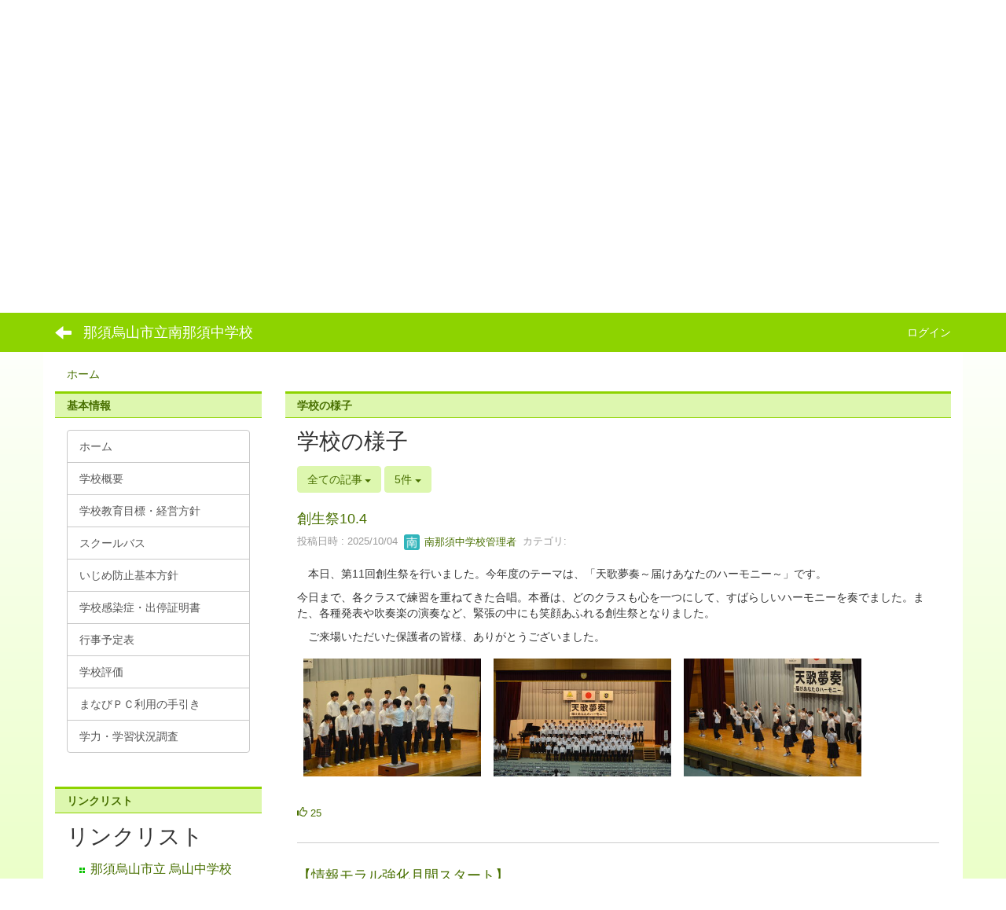

--- FILE ---
content_type: text/html; charset=UTF-8
request_url: https://nasukarasuyama.ed.jp/jhminaminasu/blogs/blog_entries/index/page:4?frame_id=29&page_id=4
body_size: 11480
content:
<!DOCTYPE html>
<html lang="ja" ng-app="NetCommonsApp">
	<head>
		<meta charset="utf-8">
		<meta http-equiv="X-UA-Compatible" content="IE=edge">
		<meta name="viewport" content="width=device-width, initial-scale=1">

                <!-- Global site tag (gtag.js) - Google Analytics -->
                <script async src="https://www.googletagmanager.com/gtag/js?id=G-BHMEXYLRCT"></script>
                <script>
                  window.dataLayer = window.dataLayer || [];
                  function gtag(){dataLayer.push(arguments);}
                  gtag('js', new Date());

                  gtag('config', 'G-BHMEXYLRCT');
                  gtag('config', 'UA-22403433-10');
                </script>

		<title>ホーム - 那須烏山市立南那須中学校</title>

		<link href="/jhminaminasu/nc_favicon.ico?1547712870" type="image/x-icon" rel="icon"/><link href="/jhminaminasu/nc_favicon.ico?1547712870" type="image/x-icon" rel="shortcut icon"/><meta name="description" content="那須烏山市立南那須中学校のホームページです。"/><meta name="keywords" content="那須烏山市立南那須中学校,南那須中学校,南那須,中学校,南那須中,栃木県,那須烏山市,CMS,Netcommons,Maple"/><meta name="robots" content="index,follow"/><meta name="copyright" content="Copyright © 2016"/><meta name="author" content="那須烏山市教育委員会"/>
	<link rel="stylesheet" type="text/css" href="/jhminaminasu/components/bootstrap/dist/css/bootstrap.min.css?1544744751"/>
	<link rel="stylesheet" type="text/css" href="/jhminaminasu/components/eonasdan-bootstrap-datetimepicker/build/css/bootstrap-datetimepicker.min.css?1488292322"/>
	<link rel="stylesheet" type="text/css" href="/jhminaminasu/css/net_commons/style.css?1547474981"/>
<link rel="stylesheet" type="text/css" href="/jhminaminasu/css/workflow/style.css?1546677697"/><link rel="stylesheet" type="text/css" href="/jhminaminasu/css/likes/style.css?1529934637"/><link rel="stylesheet" type="text/css" href="/jhminaminasu/css/categories/style.css?1546677648"/><link rel="stylesheet" type="text/css" href="/jhminaminasu/css/pages/style.css?1547008910"/><link rel="stylesheet" type="text/css" href="/jhminaminasu/css/boxes/style.css?1536153397"/><link rel="stylesheet" type="text/css" href="/jhminaminasu/css/blogs/blogs.css?1545099906"/><link rel="stylesheet" type="text/css" href="/jhminaminasu/css/menus/style.css?1542271865"/><link rel="stylesheet" type="text/css" href="/jhminaminasu/css/links/style.css?1545811337"/><link rel="stylesheet" type="text/css" href="/jhminaminasu/css/blocks/style.css?1535709189"/><link rel="stylesheet" type="text/css" href="/jhminaminasu/css/frames/style.css?1546747169"/><link rel="stylesheet" type="text/css" href="/jhminaminasu/css/users/style.css?1546786864"/><link rel="stylesheet" type="text/css" href="/jhminaminasu/css/user_attributes/style.css?1546779911"/><link rel="stylesheet" type="text/css" href="/jhminaminasu/css/wysiwyg/style.css?1545215391"/>
	<link rel="stylesheet" type="text/css" href="/jhminaminasu/css/bootstrap.min.css?1547712870"/>
	<link rel="stylesheet" type="text/css" href="/jhminaminasu/theme/LineGreen/css/style.css?1565681233"/>

	<script type="text/javascript" src="/jhminaminasu/components/jquery/dist/jquery.min.js?1516469217"></script>
	<script type="text/javascript" src="/jhminaminasu/components/bootstrap/dist/js/bootstrap.min.js?1544744751"></script>
	<script type="text/javascript" src="/jhminaminasu/components/angular/angular.min.js?1538662552"></script>
	<script type="text/javascript" src="/jhminaminasu/components/angular-animate/angular-animate.js?1538662552"></script>
	<script type="text/javascript" src="/jhminaminasu/components/angular-bootstrap/ui-bootstrap-tpls.min.js?1485610379"></script>
	<script type="text/javascript" src="/jhminaminasu/js/net_commons/base.js?1547474981"></script>

<script>
NetCommonsApp.constant('NC3_URL', '/jhminaminasu');
NetCommonsApp.constant('LOGIN_USER', {"id":null});
NetCommonsApp.constant('TITLE_ICON_URL', '/jhminaminasu');
</script>


<script type="text/javascript" src="/jhminaminasu/js/likes/likes.js?1529934637"></script><script type="text/javascript" src="/jhminaminasu/js/net_commons/title_icon_picker.js?1547474981"></script><script type="text/javascript" src="/jhminaminasu/js/boxes/boxes.js?1536153397"></script><script type="text/javascript" src="/jhminaminasu/js/blogs/blogs.js?1545099906"></script><script type="text/javascript" src="/jhminaminasu/js/menus/menus.js?1542271865"></script><script type="text/javascript" src="/jhminaminasu/js/links/links.js?1545811337"></script><script type="text/javascript" src="/jhminaminasu/js/users/users.js?1546786864"></script><script type="text/x-mathjax-config">
//<![CDATA[
MathJax.Hub.Config({
	skipStartupTypeset: true,
	tex2jax: {
		inlineMath: [['$$','$$'], ['\\\\(','\\\\)']],
		displayMath: [['\\\\[','\\\\]']]
	},
	asciimath2jax: {
		delimiters: [['$$','$$']]
	}
});

//]]>
</script><script type="text/javascript" src="/jhminaminasu/components/MathJax/MathJax.js?config=TeX-MML-AM_CHTML"></script><script type="text/javascript">
//<![CDATA[
$(document).ready(function(){
	MathJax.Hub.Queue(['Typeset', MathJax.Hub, 'nc-container']);
});

//]]>
</script>	</head>

	<body class=" body-nologgedin" ng-controller="NetCommons.base">
		
		

<header id="nc-system-header" class="nc-system-header-nologgedin">
	<nav class="navbar navbar-inverse navbar-fixed-top" role="navigation">
		<div class="container clearfix text-nowrap">
			<div class="navbar-header">
				<button type="button" class="navbar-toggle" data-toggle="collapse" data-target="#nc-system-header-navbar">
					<span class="sr-only">Toggle navigation</span>
					<span class="icon-bar"></span>
					<span class="icon-bar"></span>
					<span class="icon-bar"></span>
				</button>

									<a href="/jhminaminasu/" class="nc-page-refresh pull-left visible-xs navbar-brand"><span class="glyphicon glyphicon-arrow-left"> </span></a>					<a href="/jhminaminasu/" class="nc-page-refresh pull-left hidden-xs navbar-brand"><span class="glyphicon glyphicon-arrow-left"> </span></a>				
				<a href="/jhminaminasu/" class="navbar-brand">那須烏山市立南那須中学校</a>			</div>
			<div id="nc-system-header-navbar" class="navbar-collapse collapse">
				<ul class="nav navbar-nav navbar-right">
					
					
					
					
					
																	<li>
							<a href="/jhminaminasu/auth/login">ログイン</a>						</li>
					
				</ul>
			</div>
		</div>
	</nav>
</header>


<div id="loading" class="nc-loading" ng-show="sending" ng-cloak>
	<img src="/jhminaminasu/img/net_commons/loading.svg?1547474981" alt=""/></div>

		<main id="nc-container" class="container" ng-init="hashChange()">
			
<header id="container-header">
	
<div class="boxes-1">
	<div id="box-17">
<section class="frame panel-none nc-content plugin-accessibility">
	
	<div class="panel-body block">
		    <div class="accessibility-area">
        <script type="text/javascript" src="/jhminaminasu/accessibility/js/jquery.cookie.js?1590390407"></script>        
        <script type="text/javascript" src="/jhminaminasu/accessibility/js/accessibility.js?1590390407"></script>        
        <link rel="stylesheet" type="text/css" href="/jhminaminasu/accessibility/css/accessibility.css?1590390407"/>        
        <link rel="stylesheet" type="text/css" href="/jhminaminasu/accessibility/css/color.css?1590390407" id="setStyle"/>        
        <input type="hidden" id="pass" value="/jhminaminasu/" />
		
		<div class="font-size-area">
			<p>文字</p>
			<input type="button" class="font-size-btn" value="小" onclick="setFontSize(1);saveFontSize(1);" />
        	<input type="button" class="font-size-btn" value="中" onclick="resetFontSize();" />
			<input type="button" class="font-size-btn" value="大" onclick="setFontSize(2);saveFontSize(2);" />
        </div>
        <div class="style-area">
        	<p>背景</p>
        	<input type="button" class="style-white-btn" value="白" onclick="resetStyle();" />
        	<input type="button" class="style-black-btn" value="黒" onclick="setStyleCss(1);saveStyle(1);" />
        	<input type="button" class="style-blue-btn" value="青" onclick="setStyleCss(2);saveStyle(2);" />
        </div>
        <div class="padding-area">
        	<p>行間</p>
        	<input type="button" class="padding-btn" value="小" onclick="setPadding(1);savePadding(1);" />
        	<input type="button" class="padding-btn" value="中" onclick="resetPadding();" />
        	<input type="button" class="padding-btn" value="大" onclick="setPadding(2);savePadding(2);" />
        </div>
    </div>
	</div>
</section>

<section class="frame panel-none nc-content plugin-menus">
	
	<div class="panel-body block">
		
<nav ng-controller="MenusController">

<nav class="menu-header navbar-default">
	<div class="clearfix">
		<button type="button" class="btn btn-default visible-xs-block pull-right navbar-toggle"
				data-toggle="collapse" data-target="#menus-47" aria-expanded="false">
			<span class="icon-bar"></span>
			<span class="icon-bar"></span>
			<span class="icon-bar"></span>
		</button>
	</div>

	<div id="menus-47" class="collapse navbar-collapse">
		<div class="hidden-xs">
			<ul class="list-group nav nav-tabs nav-justified menu-header-tabs" role="tablist">
				<li class="active" ng-click="linkClick('MenuFramesPageHeader474')"><a href="/jhminaminasu/" id="MenuFramesPageHeader474" title="ホーム" class="clearfix"><span>ホーム</span></a></li><li ng-click="linkClick('MenuFramesPageHeader4713')"><a href="/jhminaminasu/学校概要-1" id="MenuFramesPageHeader4713" title="学校概要" class="clearfix"><span>学校概要</span></a></li><li ng-click="linkClick('MenuFramesPageHeader4716')"><a href="/jhminaminasu/沿革-1" id="MenuFramesPageHeader4716" title="学校教育目標・経営方針" class="clearfix"><span>学校教育目標・経営方針</span></a></li><li ng-click="linkClick('MenuFramesPageHeader4712')"><a href="/jhminaminasu/スクールバス" id="MenuFramesPageHeader4712" title="スクールバス" class="clearfix"><span>スクールバス</span></a></li><li ng-click="linkClick('MenuFramesPageHeader4715')"><a href="/jhminaminasu/年間行事-1" id="MenuFramesPageHeader4715" title="各種たより" class="clearfix"><span>各種たより</span></a></li><li ng-click="linkClick('MenuFramesPageHeader4714')"><a href="/jhminaminasu/アクセス" id="MenuFramesPageHeader4714" title="アクセス" class="clearfix"><span>アクセス</span></a></li><li ng-click="linkClick('MenuFramesPageHeader4733')"><a href="/jhminaminasu/page_20240930232318" id="MenuFramesPageHeader4733" title="学力・学習状況調査" class="clearfix"><span>学力・学習状況調査</span></a></li>			</ul>
		</div>

		<div class="visible-xs-block">
			<div class="list-group"><a href="/jhminaminasu/" id="MenuFramesPageMajor474" class="list-group-item clearfix menu-tree-0"><span class="pull-left">ホーム</span><span class="pull-right"></span></a><a href="/jhminaminasu/学校概要-1" id="MenuFramesPageMajor4713" class="list-group-item clearfix menu-tree-0"><span class="pull-left">学校概要</span><span class="pull-right"></span></a><a href="/jhminaminasu/沿革-1" id="MenuFramesPageMajor4716" class="list-group-item clearfix menu-tree-0"><span class="pull-left">学校教育目標・経営方針</span><span class="pull-right"></span></a><a href="/jhminaminasu/スクールバス" id="MenuFramesPageMajor4712" class="list-group-item clearfix menu-tree-0"><span class="pull-left">スクールバス</span><span class="pull-right"></span></a><a href="/jhminaminasu/年間行事-1" id="MenuFramesPageMajor4715" class="list-group-item clearfix menu-tree-0"><span class="pull-left">各種たより</span><span class="pull-right"></span></a><a href="/jhminaminasu/アクセス" id="MenuFramesPageMajor4714" class="list-group-item clearfix menu-tree-0"><span class="pull-left">アクセス</span><span class="pull-right"></span></a><a href="/jhminaminasu/page_20240930232318" id="MenuFramesPageMajor4733" class="list-group-item clearfix menu-tree-0"><span class="pull-left">学力・学習状況調査</span><span class="pull-right"></span></a></div>		</div>
	</div>
</nav>


</nav>

	</div>
</section>

<section class="frame panel-none nc-content plugin-announcements">
	
	<div class="panel-body block">
		

	<p><img class="img-responsive nc3-img" style="display: block; margin-left: auto; margin-right: auto;" title="那須烏山市立南那須中学校" src="https://nasukarasuyama.ed.jp/jhminaminasu/wysiwyg/image/download/1/1606" alt="那須烏山市立南那須中学校" data-size="" data-position="" data-imgid="1606" /></p>
<p>&nbsp;</p>	</div>
</section>

<section class="frame panel-none nc-content plugin-menus">
	
	<div class="panel-body block">
		
<nav ng-controller="MenusController">

<ul class="breadcrumb">
	<li><a href="/jhminaminasu/" id="MenuFramesPageTopicPath1324">ホーム</a></li></ul>

</nav>

	</div>
</section>
</div></div></header>

			<div class="row">
				<div id="container-main" role="main" class="col-md-9 col-md-push-3">
<section id="frame-29" class="frame panel panel-default nc-content plugin-blogs">
			<div class="panel-heading clearfix">
						<span>学校の様子</span>

					</div>
	
	<div class="panel-body block">
		
<article class="blogEntries index " ng-controller="Blogs.Entries" ng-init="init(29)">
	<h1 class="blogs_blogTitle">学校の様子</h1>

	<header class="clearfix blogs_navigation_header">
		<div class="pull-left">
			<span class="dropdown">
				<button class="btn btn-default dropdown-toggle" type="button" id="dropdownMenu1" data-toggle="dropdown" aria-expanded="true">
					<span class="pull-left nc-drop-down-ellipsis">
						全ての記事					</span>
					<span class="pull-right">
						<span class="caret"></span>
					</span>
				</button>
				<ul class="dropdown-menu" role="menu" aria-labelledby="dropdownMenu1">
					<li role="presentation"><a role="menuitem" tabindex="-1" href="/jhminaminasu/blogs/blog_entries/index/51?frame_id=29">全ての記事</a></li>
					<li role="presentation" class="dropdown-header">カテゴリ</li>

					


	<li>
		<a href="/jhminaminasu/blogs/blog_entries/index/51/category_id:17?frame_id=29">今日の出来事</a>	</li>
	<li>
		<a href="/jhminaminasu/blogs/blog_entries/index/51/category_id:18?frame_id=29">連絡事項</a>	</li>
	<li>
		<a href="/jhminaminasu/blogs/blog_entries/index/51/category_id:19?frame_id=29">報告事項</a>	</li>



					<li role="presentation" class="divider"></li>

					<li role="presentation" class="dropdown-header">アーカイブ</li>
					
						<li role="presentation"><a role="menuitem" tabindex="-1" href="/jhminaminasu/blogs/blog_entries/year_month/51/year_month:2026-01?frame_id=29">2026年1月 (1)</a></li>
					
						<li role="presentation"><a role="menuitem" tabindex="-1" href="/jhminaminasu/blogs/blog_entries/year_month/51/year_month:2025-12?frame_id=29">2025年12月 (5)</a></li>
					
						<li role="presentation"><a role="menuitem" tabindex="-1" href="/jhminaminasu/blogs/blog_entries/year_month/51/year_month:2025-11?frame_id=29">2025年11月 (4)</a></li>
					
						<li role="presentation"><a role="menuitem" tabindex="-1" href="/jhminaminasu/blogs/blog_entries/year_month/51/year_month:2025-10?frame_id=29">2025年10月 (6)</a></li>
					
						<li role="presentation"><a role="menuitem" tabindex="-1" href="/jhminaminasu/blogs/blog_entries/year_month/51/year_month:2025-09?frame_id=29">2025年9月 (9)</a></li>
					
						<li role="presentation"><a role="menuitem" tabindex="-1" href="/jhminaminasu/blogs/blog_entries/year_month/51/year_month:2025-08?frame_id=29">2025年8月 (1)</a></li>
					
						<li role="presentation"><a role="menuitem" tabindex="-1" href="/jhminaminasu/blogs/blog_entries/year_month/51/year_month:2025-07?frame_id=29">2025年7月 (7)</a></li>
					
						<li role="presentation"><a role="menuitem" tabindex="-1" href="/jhminaminasu/blogs/blog_entries/year_month/51/year_month:2025-06?frame_id=29">2025年6月 (9)</a></li>
					
						<li role="presentation"><a role="menuitem" tabindex="-1" href="/jhminaminasu/blogs/blog_entries/year_month/51/year_month:2025-05?frame_id=29">2025年5月 (11)</a></li>
					
						<li role="presentation"><a role="menuitem" tabindex="-1" href="/jhminaminasu/blogs/blog_entries/year_month/51/year_month:2025-04?frame_id=29">2025年4月 (15)</a></li>
					
						<li role="presentation"><a role="menuitem" tabindex="-1" href="/jhminaminasu/blogs/blog_entries/year_month/51/year_month:2025-03?frame_id=29">2025年3月 (14)</a></li>
					
						<li role="presentation"><a role="menuitem" tabindex="-1" href="/jhminaminasu/blogs/blog_entries/year_month/51/year_month:2025-02?frame_id=29">2025年2月 (18)</a></li>
					
						<li role="presentation"><a role="menuitem" tabindex="-1" href="/jhminaminasu/blogs/blog_entries/year_month/51/year_month:2025-01?frame_id=29">2025年1月 (22)</a></li>
					
						<li role="presentation"><a role="menuitem" tabindex="-1" href="/jhminaminasu/blogs/blog_entries/year_month/51/year_month:2024-12?frame_id=29">2024年12月 (24)</a></li>
					
						<li role="presentation"><a role="menuitem" tabindex="-1" href="/jhminaminasu/blogs/blog_entries/year_month/51/year_month:2024-11?frame_id=29">2024年11月 (24)</a></li>
					
						<li role="presentation"><a role="menuitem" tabindex="-1" href="/jhminaminasu/blogs/blog_entries/year_month/51/year_month:2024-10?frame_id=29">2024年10月 (23)</a></li>
					
						<li role="presentation"><a role="menuitem" tabindex="-1" href="/jhminaminasu/blogs/blog_entries/year_month/51/year_month:2024-09?frame_id=29">2024年9月 (24)</a></li>
					
						<li role="presentation"><a role="menuitem" tabindex="-1" href="/jhminaminasu/blogs/blog_entries/year_month/51/year_month:2024-08?frame_id=29">2024年8月 (3)</a></li>
					
						<li role="presentation"><a role="menuitem" tabindex="-1" href="/jhminaminasu/blogs/blog_entries/year_month/51/year_month:2024-07?frame_id=29">2024年7月 (13)</a></li>
					
						<li role="presentation"><a role="menuitem" tabindex="-1" href="/jhminaminasu/blogs/blog_entries/year_month/51/year_month:2024-06?frame_id=29">2024年6月 (20)</a></li>
					
						<li role="presentation"><a role="menuitem" tabindex="-1" href="/jhminaminasu/blogs/blog_entries/year_month/51/year_month:2024-05?frame_id=29">2024年5月 (18)</a></li>
					
						<li role="presentation"><a role="menuitem" tabindex="-1" href="/jhminaminasu/blogs/blog_entries/year_month/51/year_month:2024-04?frame_id=29">2024年4月 (10)</a></li>
					
						<li role="presentation"><a role="menuitem" tabindex="-1" href="/jhminaminasu/blogs/blog_entries/year_month/51/year_month:2024-03?frame_id=29">2024年3月 (8)</a></li>
					
						<li role="presentation"><a role="menuitem" tabindex="-1" href="/jhminaminasu/blogs/blog_entries/year_month/51/year_month:2024-02?frame_id=29">2024年2月 (4)</a></li>
					
						<li role="presentation"><a role="menuitem" tabindex="-1" href="/jhminaminasu/blogs/blog_entries/year_month/51/year_month:2024-01?frame_id=29">2024年1月 (3)</a></li>
					
						<li role="presentation"><a role="menuitem" tabindex="-1" href="/jhminaminasu/blogs/blog_entries/year_month/51/year_month:2023-12?frame_id=29">2023年12月 (11)</a></li>
					
						<li role="presentation"><a role="menuitem" tabindex="-1" href="/jhminaminasu/blogs/blog_entries/year_month/51/year_month:2023-11?frame_id=29">2023年11月 (10)</a></li>
					
						<li role="presentation"><a role="menuitem" tabindex="-1" href="/jhminaminasu/blogs/blog_entries/year_month/51/year_month:2023-10?frame_id=29">2023年10月 (10)</a></li>
					
						<li role="presentation"><a role="menuitem" tabindex="-1" href="/jhminaminasu/blogs/blog_entries/year_month/51/year_month:2023-09?frame_id=29">2023年9月 (6)</a></li>
					
						<li role="presentation"><a role="menuitem" tabindex="-1" href="/jhminaminasu/blogs/blog_entries/year_month/51/year_month:2023-08?frame_id=29">2023年8月 (2)</a></li>
					
						<li role="presentation"><a role="menuitem" tabindex="-1" href="/jhminaminasu/blogs/blog_entries/year_month/51/year_month:2023-07?frame_id=29">2023年7月 (12)</a></li>
					
						<li role="presentation"><a role="menuitem" tabindex="-1" href="/jhminaminasu/blogs/blog_entries/year_month/51/year_month:2023-06?frame_id=29">2023年6月 (8)</a></li>
					
						<li role="presentation"><a role="menuitem" tabindex="-1" href="/jhminaminasu/blogs/blog_entries/year_month/51/year_month:2023-05?frame_id=29">2023年5月 (14)</a></li>
					
						<li role="presentation"><a role="menuitem" tabindex="-1" href="/jhminaminasu/blogs/blog_entries/year_month/51/year_month:2023-04?frame_id=29">2023年4月 (6)</a></li>
					
						<li role="presentation"><a role="menuitem" tabindex="-1" href="/jhminaminasu/blogs/blog_entries/year_month/51/year_month:2023-03?frame_id=29">2023年3月 (2)</a></li>
					
						<li role="presentation"><a role="menuitem" tabindex="-1" href="/jhminaminasu/blogs/blog_entries/year_month/51/year_month:2023-02?frame_id=29">2023年2月 (3)</a></li>
					
						<li role="presentation"><a role="menuitem" tabindex="-1" href="/jhminaminasu/blogs/blog_entries/year_month/51/year_month:2023-01?frame_id=29">2023年1月 (6)</a></li>
					
						<li role="presentation"><a role="menuitem" tabindex="-1" href="/jhminaminasu/blogs/blog_entries/year_month/51/year_month:2022-12?frame_id=29">2022年12月 (2)</a></li>
					
						<li role="presentation"><a role="menuitem" tabindex="-1" href="/jhminaminasu/blogs/blog_entries/year_month/51/year_month:2022-11?frame_id=29">2022年11月 (10)</a></li>
					
						<li role="presentation"><a role="menuitem" tabindex="-1" href="/jhminaminasu/blogs/blog_entries/year_month/51/year_month:2022-10?frame_id=29">2022年10月 (6)</a></li>
					
						<li role="presentation"><a role="menuitem" tabindex="-1" href="/jhminaminasu/blogs/blog_entries/year_month/51/year_month:2022-09?frame_id=29">2022年9月 (6)</a></li>
					
						<li role="presentation"><a role="menuitem" tabindex="-1" href="/jhminaminasu/blogs/blog_entries/year_month/51/year_month:2022-08?frame_id=29">2022年8月 (3)</a></li>
					
						<li role="presentation"><a role="menuitem" tabindex="-1" href="/jhminaminasu/blogs/blog_entries/year_month/51/year_month:2022-07?frame_id=29">2022年7月 (13)</a></li>
					
						<li role="presentation"><a role="menuitem" tabindex="-1" href="/jhminaminasu/blogs/blog_entries/year_month/51/year_month:2022-06?frame_id=29">2022年6月 (12)</a></li>
					
						<li role="presentation"><a role="menuitem" tabindex="-1" href="/jhminaminasu/blogs/blog_entries/year_month/51/year_month:2022-05?frame_id=29">2022年5月 (13)</a></li>
					
						<li role="presentation"><a role="menuitem" tabindex="-1" href="/jhminaminasu/blogs/blog_entries/year_month/51/year_month:2022-04?frame_id=29">2022年4月 (37)</a></li>
					
						<li role="presentation"><a role="menuitem" tabindex="-1" href="/jhminaminasu/blogs/blog_entries/year_month/51/year_month:2022-03?frame_id=29">2022年3月 (9)</a></li>
					
						<li role="presentation"><a role="menuitem" tabindex="-1" href="/jhminaminasu/blogs/blog_entries/year_month/51/year_month:2022-02?frame_id=29">2022年2月 (7)</a></li>
					
						<li role="presentation"><a role="menuitem" tabindex="-1" href="/jhminaminasu/blogs/blog_entries/year_month/51/year_month:2022-01?frame_id=29">2022年1月 (4)</a></li>
					
						<li role="presentation"><a role="menuitem" tabindex="-1" href="/jhminaminasu/blogs/blog_entries/year_month/51/year_month:2021-12?frame_id=29">2021年12月 (11)</a></li>
					
						<li role="presentation"><a role="menuitem" tabindex="-1" href="/jhminaminasu/blogs/blog_entries/year_month/51/year_month:2021-11?frame_id=29">2021年11月 (10)</a></li>
					
						<li role="presentation"><a role="menuitem" tabindex="-1" href="/jhminaminasu/blogs/blog_entries/year_month/51/year_month:2021-10?frame_id=29">2021年10月 (51)</a></li>
					
						<li role="presentation"><a role="menuitem" tabindex="-1" href="/jhminaminasu/blogs/blog_entries/year_month/51/year_month:2021-09?frame_id=29">2021年9月 (18)</a></li>
					
						<li role="presentation"><a role="menuitem" tabindex="-1" href="/jhminaminasu/blogs/blog_entries/year_month/51/year_month:2021-08?frame_id=29">2021年8月 (6)</a></li>
					
						<li role="presentation"><a role="menuitem" tabindex="-1" href="/jhminaminasu/blogs/blog_entries/year_month/51/year_month:2021-07?frame_id=29">2021年7月 (16)</a></li>
					
						<li role="presentation"><a role="menuitem" tabindex="-1" href="/jhminaminasu/blogs/blog_entries/year_month/51/year_month:2021-06?frame_id=29">2021年6月 (26)</a></li>
					
						<li role="presentation"><a role="menuitem" tabindex="-1" href="/jhminaminasu/blogs/blog_entries/year_month/51/year_month:2021-05?frame_id=29">2021年5月 (27)</a></li>
					
						<li role="presentation"><a role="menuitem" tabindex="-1" href="/jhminaminasu/blogs/blog_entries/year_month/51/year_month:2021-04?frame_id=29">2021年4月 (28)</a></li>
					
						<li role="presentation"><a role="menuitem" tabindex="-1" href="/jhminaminasu/blogs/blog_entries/year_month/51/year_month:2021-03?frame_id=29">2021年3月 (14)</a></li>
					
						<li role="presentation"><a role="menuitem" tabindex="-1" href="/jhminaminasu/blogs/blog_entries/year_month/51/year_month:2021-02?frame_id=29">2021年2月 (16)</a></li>
					
						<li role="presentation"><a role="menuitem" tabindex="-1" href="/jhminaminasu/blogs/blog_entries/year_month/51/year_month:2021-01?frame_id=29">2021年1月 (13)</a></li>
					
						<li role="presentation"><a role="menuitem" tabindex="-1" href="/jhminaminasu/blogs/blog_entries/year_month/51/year_month:2020-12?frame_id=29">2020年12月 (26)</a></li>
					
						<li role="presentation"><a role="menuitem" tabindex="-1" href="/jhminaminasu/blogs/blog_entries/year_month/51/year_month:2020-11?frame_id=29">2020年11月 (22)</a></li>
					
						<li role="presentation"><a role="menuitem" tabindex="-1" href="/jhminaminasu/blogs/blog_entries/year_month/51/year_month:2020-10?frame_id=29">2020年10月 (22)</a></li>
					
						<li role="presentation"><a role="menuitem" tabindex="-1" href="/jhminaminasu/blogs/blog_entries/year_month/51/year_month:2020-09?frame_id=29">2020年9月 (30)</a></li>
					
						<li role="presentation"><a role="menuitem" tabindex="-1" href="/jhminaminasu/blogs/blog_entries/year_month/51/year_month:2020-08?frame_id=29">2020年8月 (11)</a></li>
					
						<li role="presentation"><a role="menuitem" tabindex="-1" href="/jhminaminasu/blogs/blog_entries/year_month/51/year_month:2020-07?frame_id=29">2020年7月 (25)</a></li>
					
						<li role="presentation"><a role="menuitem" tabindex="-1" href="/jhminaminasu/blogs/blog_entries/year_month/51/year_month:2020-06?frame_id=29">2020年6月 (23)</a></li>
					
						<li role="presentation"><a role="menuitem" tabindex="-1" href="/jhminaminasu/blogs/blog_entries/year_month/51/year_month:2020-05?frame_id=29">2020年5月 (19)</a></li>
					
						<li role="presentation"><a role="menuitem" tabindex="-1" href="/jhminaminasu/blogs/blog_entries/year_month/51/year_month:2020-04?frame_id=29">2020年4月 (21)</a></li>
					
						<li role="presentation"><a role="menuitem" tabindex="-1" href="/jhminaminasu/blogs/blog_entries/year_month/51/year_month:2020-03?frame_id=29">2020年3月 (4)</a></li>
					
						<li role="presentation"><a role="menuitem" tabindex="-1" href="/jhminaminasu/blogs/blog_entries/year_month/51/year_month:2020-02?frame_id=29">2020年2月 (14)</a></li>
					
						<li role="presentation"><a role="menuitem" tabindex="-1" href="/jhminaminasu/blogs/blog_entries/year_month/51/year_month:2020-01?frame_id=29">2020年1月 (11)</a></li>
					
						<li role="presentation"><a role="menuitem" tabindex="-1" href="/jhminaminasu/blogs/blog_entries/year_month/51/year_month:2019-12?frame_id=29">2019年12月 (21)</a></li>
					
						<li role="presentation"><a role="menuitem" tabindex="-1" href="/jhminaminasu/blogs/blog_entries/year_month/51/year_month:2019-11?frame_id=29">2019年11月 (24)</a></li>
					
						<li role="presentation"><a role="menuitem" tabindex="-1" href="/jhminaminasu/blogs/blog_entries/year_month/51/year_month:2019-10?frame_id=29">2019年10月 (24)</a></li>
					
						<li role="presentation"><a role="menuitem" tabindex="-1" href="/jhminaminasu/blogs/blog_entries/year_month/51/year_month:2019-09?frame_id=29">2019年9月 (20)</a></li>
					
						<li role="presentation"><a role="menuitem" tabindex="-1" href="/jhminaminasu/blogs/blog_entries/year_month/51/year_month:2019-08?frame_id=29">2019年8月 (0)</a></li>
					
						<li role="presentation"><a role="menuitem" tabindex="-1" href="/jhminaminasu/blogs/blog_entries/year_month/51/year_month:2019-07?frame_id=29">2019年7月 (19)</a></li>
					
						<li role="presentation"><a role="menuitem" tabindex="-1" href="/jhminaminasu/blogs/blog_entries/year_month/51/year_month:2019-06?frame_id=29">2019年6月 (26)</a></li>
					
						<li role="presentation"><a role="menuitem" tabindex="-1" href="/jhminaminasu/blogs/blog_entries/year_month/51/year_month:2019-05?frame_id=29">2019年5月 (19)</a></li>
					
						<li role="presentation"><a role="menuitem" tabindex="-1" href="/jhminaminasu/blogs/blog_entries/year_month/51/year_month:2019-04?frame_id=29">2019年4月 (32)</a></li>
					
						<li role="presentation"><a role="menuitem" tabindex="-1" href="/jhminaminasu/blogs/blog_entries/year_month/51/year_month:2019-03?frame_id=29">2019年3月 (6)</a></li>
					
						<li role="presentation"><a role="menuitem" tabindex="-1" href="/jhminaminasu/blogs/blog_entries/year_month/51/year_month:2019-02?frame_id=29">2019年2月 (6)</a></li>
					
						<li role="presentation"><a role="menuitem" tabindex="-1" href="/jhminaminasu/blogs/blog_entries/year_month/51/year_month:2019-01?frame_id=29">2019年1月 (3)</a></li>
					
						<li role="presentation"><a role="menuitem" tabindex="-1" href="/jhminaminasu/blogs/blog_entries/year_month/51/year_month:2018-12?frame_id=29">2018年12月 (10)</a></li>
					
						<li role="presentation"><a role="menuitem" tabindex="-1" href="/jhminaminasu/blogs/blog_entries/year_month/51/year_month:2018-11?frame_id=29">2018年11月 (9)</a></li>
					
						<li role="presentation"><a role="menuitem" tabindex="-1" href="/jhminaminasu/blogs/blog_entries/year_month/51/year_month:2018-10?frame_id=29">2018年10月 (4)</a></li>
					
						<li role="presentation"><a role="menuitem" tabindex="-1" href="/jhminaminasu/blogs/blog_entries/year_month/51/year_month:2018-09?frame_id=29">2018年9月 (6)</a></li>
					
						<li role="presentation"><a role="menuitem" tabindex="-1" href="/jhminaminasu/blogs/blog_entries/year_month/51/year_month:2018-08?frame_id=29">2018年8月 (0)</a></li>
					
						<li role="presentation"><a role="menuitem" tabindex="-1" href="/jhminaminasu/blogs/blog_entries/year_month/51/year_month:2018-07?frame_id=29">2018年7月 (8)</a></li>
					
						<li role="presentation"><a role="menuitem" tabindex="-1" href="/jhminaminasu/blogs/blog_entries/year_month/51/year_month:2018-06?frame_id=29">2018年6月 (7)</a></li>
					
						<li role="presentation"><a role="menuitem" tabindex="-1" href="/jhminaminasu/blogs/blog_entries/year_month/51/year_month:2018-05?frame_id=29">2018年5月 (9)</a></li>
					
						<li role="presentation"><a role="menuitem" tabindex="-1" href="/jhminaminasu/blogs/blog_entries/year_month/51/year_month:2018-04?frame_id=29">2018年4月 (27)</a></li>
					
						<li role="presentation"><a role="menuitem" tabindex="-1" href="/jhminaminasu/blogs/blog_entries/year_month/51/year_month:2018-03?frame_id=29">2018年3月 (5)</a></li>
					
						<li role="presentation"><a role="menuitem" tabindex="-1" href="/jhminaminasu/blogs/blog_entries/year_month/51/year_month:2018-02?frame_id=29">2018年2月 (3)</a></li>
					
						<li role="presentation"><a role="menuitem" tabindex="-1" href="/jhminaminasu/blogs/blog_entries/year_month/51/year_month:2018-01?frame_id=29">2018年1月 (4)</a></li>
					
						<li role="presentation"><a role="menuitem" tabindex="-1" href="/jhminaminasu/blogs/blog_entries/year_month/51/year_month:2017-12?frame_id=29">2017年12月 (6)</a></li>
					
						<li role="presentation"><a role="menuitem" tabindex="-1" href="/jhminaminasu/blogs/blog_entries/year_month/51/year_month:2017-11?frame_id=29">2017年11月 (8)</a></li>
					
						<li role="presentation"><a role="menuitem" tabindex="-1" href="/jhminaminasu/blogs/blog_entries/year_month/51/year_month:2017-10?frame_id=29">2017年10月 (8)</a></li>
					
						<li role="presentation"><a role="menuitem" tabindex="-1" href="/jhminaminasu/blogs/blog_entries/year_month/51/year_month:2017-09?frame_id=29">2017年9月 (9)</a></li>
					
						<li role="presentation"><a role="menuitem" tabindex="-1" href="/jhminaminasu/blogs/blog_entries/year_month/51/year_month:2017-08?frame_id=29">2017年8月 (0)</a></li>
					
						<li role="presentation"><a role="menuitem" tabindex="-1" href="/jhminaminasu/blogs/blog_entries/year_month/51/year_month:2017-07?frame_id=29">2017年7月 (11)</a></li>
					
						<li role="presentation"><a role="menuitem" tabindex="-1" href="/jhminaminasu/blogs/blog_entries/year_month/51/year_month:2017-06?frame_id=29">2017年6月 (10)</a></li>
					
						<li role="presentation"><a role="menuitem" tabindex="-1" href="/jhminaminasu/blogs/blog_entries/year_month/51/year_month:2017-05?frame_id=29">2017年5月 (13)</a></li>
					
						<li role="presentation"><a role="menuitem" tabindex="-1" href="/jhminaminasu/blogs/blog_entries/year_month/51/year_month:2017-04?frame_id=29">2017年4月 (16)</a></li>
					
						<li role="presentation"><a role="menuitem" tabindex="-1" href="/jhminaminasu/blogs/blog_entries/year_month/51/year_month:2017-03?frame_id=29">2017年3月 (4)</a></li>
					
						<li role="presentation"><a role="menuitem" tabindex="-1" href="/jhminaminasu/blogs/blog_entries/year_month/51/year_month:2017-02?frame_id=29">2017年2月 (8)</a></li>
					
						<li role="presentation"><a role="menuitem" tabindex="-1" href="/jhminaminasu/blogs/blog_entries/year_month/51/year_month:2017-01?frame_id=29">2017年1月 (5)</a></li>
					
						<li role="presentation"><a role="menuitem" tabindex="-1" href="/jhminaminasu/blogs/blog_entries/year_month/51/year_month:2016-12?frame_id=29">2016年12月 (10)</a></li>
					
						<li role="presentation"><a role="menuitem" tabindex="-1" href="/jhminaminasu/blogs/blog_entries/year_month/51/year_month:2016-11?frame_id=29">2016年11月 (17)</a></li>
					
						<li role="presentation"><a role="menuitem" tabindex="-1" href="/jhminaminasu/blogs/blog_entries/year_month/51/year_month:2016-10?frame_id=29">2016年10月 (11)</a></li>
					
						<li role="presentation"><a role="menuitem" tabindex="-1" href="/jhminaminasu/blogs/blog_entries/year_month/51/year_month:2016-09?frame_id=29">2016年9月 (7)</a></li>
					
						<li role="presentation"><a role="menuitem" tabindex="-1" href="/jhminaminasu/blogs/blog_entries/year_month/51/year_month:2016-08?frame_id=29">2016年8月 (0)</a></li>
					
						<li role="presentation"><a role="menuitem" tabindex="-1" href="/jhminaminasu/blogs/blog_entries/year_month/51/year_month:2016-07?frame_id=29">2016年7月 (14)</a></li>
					
						<li role="presentation"><a role="menuitem" tabindex="-1" href="/jhminaminasu/blogs/blog_entries/year_month/51/year_month:2016-06?frame_id=29">2016年6月 (12)</a></li>
					
						<li role="presentation"><a role="menuitem" tabindex="-1" href="/jhminaminasu/blogs/blog_entries/year_month/51/year_month:2016-05?frame_id=29">2016年5月 (12)</a></li>
					
						<li role="presentation"><a role="menuitem" tabindex="-1" href="/jhminaminasu/blogs/blog_entries/year_month/51/year_month:2016-04?frame_id=29">2016年4月 (23)</a></li>
					
						<li role="presentation"><a role="menuitem" tabindex="-1" href="/jhminaminasu/blogs/blog_entries/year_month/51/year_month:2016-03?frame_id=29">2016年3月 (7)</a></li>
					
						<li role="presentation"><a role="menuitem" tabindex="-1" href="/jhminaminasu/blogs/blog_entries/year_month/51/year_month:2016-02?frame_id=29">2016年2月 (10)</a></li>
					
						<li role="presentation"><a role="menuitem" tabindex="-1" href="/jhminaminasu/blogs/blog_entries/year_month/51/year_month:2016-01?frame_id=29">2016年1月 (11)</a></li>
					
						<li role="presentation"><a role="menuitem" tabindex="-1" href="/jhminaminasu/blogs/blog_entries/year_month/51/year_month:2015-12?frame_id=29">2015年12月 (16)</a></li>
					
						<li role="presentation"><a role="menuitem" tabindex="-1" href="/jhminaminasu/blogs/blog_entries/year_month/51/year_month:2015-11?frame_id=29">2015年11月 (15)</a></li>
					
						<li role="presentation"><a role="menuitem" tabindex="-1" href="/jhminaminasu/blogs/blog_entries/year_month/51/year_month:2015-10?frame_id=29">2015年10月 (24)</a></li>
					
						<li role="presentation"><a role="menuitem" tabindex="-1" href="/jhminaminasu/blogs/blog_entries/year_month/51/year_month:2015-09?frame_id=29">2015年9月 (16)</a></li>
					
						<li role="presentation"><a role="menuitem" tabindex="-1" href="/jhminaminasu/blogs/blog_entries/year_month/51/year_month:2015-08?frame_id=29">2015年8月 (0)</a></li>
					
						<li role="presentation"><a role="menuitem" tabindex="-1" href="/jhminaminasu/blogs/blog_entries/year_month/51/year_month:2015-07?frame_id=29">2015年7月 (12)</a></li>
					
						<li role="presentation"><a role="menuitem" tabindex="-1" href="/jhminaminasu/blogs/blog_entries/year_month/51/year_month:2015-06?frame_id=29">2015年6月 (23)</a></li>
					
						<li role="presentation"><a role="menuitem" tabindex="-1" href="/jhminaminasu/blogs/blog_entries/year_month/51/year_month:2015-05?frame_id=29">2015年5月 (19)</a></li>
									</ul>
			</span>
			
<span class="btn-group">
	<button type="button" class="btn btn-default dropdown-toggle" data-toggle="dropdown" aria-expanded="false">
		5件		<span class="caret"></span>
	</button>
	<ul class="dropdown-menu" role="menu">
					<li>
				<a href="/jhminaminasu/blogs/blog_entries/index/51/limit:1?frame_id=29">1件</a>			</li>
					<li>
				<a href="/jhminaminasu/blogs/blog_entries/index/51/limit:5?frame_id=29">5件</a>			</li>
					<li>
				<a href="/jhminaminasu/blogs/blog_entries/index/51/limit:10?frame_id=29">10件</a>			</li>
					<li>
				<a href="/jhminaminasu/blogs/blog_entries/index/51/limit:20?frame_id=29">20件</a>			</li>
					<li>
				<a href="/jhminaminasu/blogs/blog_entries/index/51/limit:50?frame_id=29">50件</a>			</li>
					<li>
				<a href="/jhminaminasu/blogs/blog_entries/index/51/limit:100?frame_id=29">100件</a>			</li>
			</ul>
</span>
			

		</div>

		
	</header>

			<div class="nc-content-list">
			
				<article class="blogs_entry" ng-controller="Blogs.Entries.Entry">
					<h2 class="blogs_entry_title">
												<a href="/jhminaminasu/blogs/blog_entries/view/51/57eb7ddd6efcfacc3a9a48b4098731e4?frame_id=29">創生祭10.4</a>											</h2>
					<div class="blogs_entry_meta">
	<div>

		投稿日時 : 2025/10/04&nbsp;

		<a href="#" ng-controller="Users.controller" title="南那須中学校管理者"><img src="/jhminaminasu/users/users/download/2/avatar/thumb?" class="user-avatar-xs" alt=""/> 南那須中学校管理者</a>&nbsp;
		カテゴリ:<a href="/jhminaminasu/blogs/blog_entries/index/51/category_id:?frame_id=29"></a>	</div>
</div>

					<div class="clearfix blogs_entry_body1">
						<p>　本日、第11回創生祭を行いました。今年度のテーマは、「天歌夢奏～届けあなたのハーモニー～」です。</p>
<p>今日まで、各クラスで練習を重ねてきた合唱。本番は、どのクラスも心を一つにして、すばらしいハーモニーを奏でました。また、各種発表や吹奏楽の演奏など、緊張の中にも笑顔あふれる創生祭となりました。</p>
<p>　ご来場いただいた保護者の皆様、ありがとうございました。</p>
<p><img class="img-responsive nc3-img" title="" src="https://nasukarasuyama.ed.jp/jhminaminasu/wysiwyg/image/download/1/6324/medium" alt="" width="226" height="150" data-size="medium" data-position="" data-imgid="6324" /><img class="img-responsive nc3-img" title="" src="https://nasukarasuyama.ed.jp/jhminaminasu/wysiwyg/image/download/1/6321/medium" alt="" width="226" height="150" data-size="medium" data-position="" data-imgid="6321" /><img class="img-responsive nc3-img" title="" src="https://nasukarasuyama.ed.jp/jhminaminasu/wysiwyg/image/download/1/6322/medium" alt="" width="226" height="150" data-size="medium" data-position="" data-imgid="6322" />　</p>					</div>
										<div class="clearfix blogs_entry_reaction">
	<div class="pull-left">
		
		<div class="pull-left">
							<span class="blogs__content-comment-count">
					</span>
					</div>

		<div class="pull-left">
			<div class="like-icon" ng-controller="Likes" ng-init="initialize({&quot;Frame&quot;:{&quot;id&quot;:&quot;29&quot;},&quot;Like&quot;:{&quot;plugin_key&quot;:&quot;blogs&quot;,&quot;block_key&quot;:&quot;afcd7caac7756b522826cb3e8b2d0d39&quot;,&quot;content_key&quot;:&quot;57eb7ddd6efcfacc3a9a48b4098731e4&quot;},&quot;LikesUser&quot;:{&quot;like_id&quot;:null,&quot;user_id&quot;:null,&quot;is_liked&quot;:&quot;0&quot;},&quot;_Token&quot;:{&quot;key&quot;:&quot;dcad52c93ca2c5ac15000523740933cf720840d5d8eb00de7e8245ee8036fe9691cec856ba9ca8190ac1f3d8b2d30fa98dd01c899402adcec487898c7dea87c7&quot;,&quot;fields&quot;:&quot;78c664f289532da509bf6495fe7cd3332039ddf8%3AFrame.id%7CLike.block_key%7CLike.content_key%7CLike.plugin_key%7CLikesUser.like_id%7CLikesUser.user_id&quot;,&quot;unlocked&quot;:&quot;&quot;}}, {&quot;likeCount&quot;:25,&quot;unlikeCount&quot;:0,&quot;disabled&quot;:false})"><div div="1" class="like-icon">
<a href="" ng-hide="(options.disabled && !sending)"
		ng-class="{'text-muted':options.disabled}"
		ng-click="save(1)" ng-cloak>
			<span class="glyphicon glyphicon-thumbs-up"></span> {{options.likeCount}}
	</a>

<span class="text-muted" ng-show="(options.disabled && !sending)" ng-cloak>
			<span class="glyphicon glyphicon-thumbs-up"></span> {{options.likeCount}}
	</span>
</div></div>		</div>
	</div>
</div>
				</article>

			
				<article class="blogs_entry" ng-controller="Blogs.Entries.Entry">
					<h2 class="blogs_entry_title">
												<a href="/jhminaminasu/blogs/blog_entries/view/51/fe9b6478a22a73df2e1c7a9dab270a78?frame_id=29">【情報モラル強化月間スタート】</a>											</h2>
					<div class="blogs_entry_meta">
	<div>

		投稿日時 : 2025/09/30&nbsp;

		<a href="#" ng-controller="Users.controller" title="南那須中学校管理者"><img src="/jhminaminasu/users/users/download/2/avatar/thumb?" class="user-avatar-xs" alt=""/> 南那須中学校管理者</a>&nbsp;
		カテゴリ:<a href="/jhminaminasu/blogs/blog_entries/index/51/category_id:?frame_id=29"></a>	</div>
</div>

					<div class="clearfix blogs_entry_body1">
						<p>南那須中学校では、生徒の安全安心な学校生活のために、１０月を情報モラル強化月間として取り組んでいきます。 <br /> 近年、ＳＮＳによる誹謗中傷やトラブルに中学生が巻き込まれることが少なくありません。本校職員一丸となって、生徒の安全安心な学校生活ができるよう支援していきたいと思います。</p>
<p><img class="img-responsive nc3-img nc3-img-block" title="" src="https://nasukarasuyama.ed.jp/jhminaminasu/wysiwyg/image/download/1/6318/big" alt="" data-size="big" data-position="" data-imgid="6318" /></p>					</div>
										<div class="clearfix blogs_entry_reaction">
	<div class="pull-left">
		
		<div class="pull-left">
							<span class="blogs__content-comment-count">
					</span>
					</div>

		<div class="pull-left">
			<div class="like-icon" ng-controller="Likes" ng-init="initialize({&quot;Frame&quot;:{&quot;id&quot;:&quot;29&quot;},&quot;Like&quot;:{&quot;plugin_key&quot;:&quot;blogs&quot;,&quot;block_key&quot;:&quot;afcd7caac7756b522826cb3e8b2d0d39&quot;,&quot;content_key&quot;:&quot;fe9b6478a22a73df2e1c7a9dab270a78&quot;},&quot;LikesUser&quot;:{&quot;like_id&quot;:null,&quot;user_id&quot;:null,&quot;is_liked&quot;:&quot;0&quot;},&quot;_Token&quot;:{&quot;key&quot;:&quot;dcad52c93ca2c5ac15000523740933cf720840d5d8eb00de7e8245ee8036fe9691cec856ba9ca8190ac1f3d8b2d30fa98dd01c899402adcec487898c7dea87c7&quot;,&quot;fields&quot;:&quot;3dc82b6f1563d19e8f11238c4d6f612602dd95b3%3AFrame.id%7CLike.block_key%7CLike.content_key%7CLike.plugin_key%7CLikesUser.like_id%7CLikesUser.user_id&quot;,&quot;unlocked&quot;:&quot;&quot;}}, {&quot;likeCount&quot;:12,&quot;unlikeCount&quot;:0,&quot;disabled&quot;:false})"><div div="1" class="like-icon">
<a href="" ng-hide="(options.disabled && !sending)"
		ng-class="{'text-muted':options.disabled}"
		ng-click="save(1)" ng-cloak>
			<span class="glyphicon glyphicon-thumbs-up"></span> {{options.likeCount}}
	</a>

<span class="text-muted" ng-show="(options.disabled && !sending)" ng-cloak>
			<span class="glyphicon glyphicon-thumbs-up"></span> {{options.likeCount}}
	</span>
</div></div>		</div>
	</div>
</div>
				</article>

			
				<article class="blogs_entry" ng-controller="Blogs.Entries.Entry">
					<h2 class="blogs_entry_title">
												<a href="/jhminaminasu/blogs/blog_entries/view/51/f5ab05bdf1ee2fdf27cea13b69c6ecef?frame_id=29">地区新人各種大会9.29</a>											</h2>
					<div class="blogs_entry_meta">
	<div>

		投稿日時 : 2025/09/29&nbsp;

		<a href="#" ng-controller="Users.controller" title="南那須中学校管理者"><img src="/jhminaminasu/users/users/download/2/avatar/thumb?" class="user-avatar-xs" alt=""/> 南那須中学校管理者</a>&nbsp;
		カテゴリ:<a href="/jhminaminasu/blogs/blog_entries/index/51/category_id:?frame_id=29"></a>	</div>
</div>

					<div class="clearfix blogs_entry_body1">
						<p>　26日（金）から、南那須地区新人各種大会が行われました。結果は次の通りです。（個人は、学校だよりで報告します。）</p>
<p>男子ソフトテニス部、サッカー部、男子剣道部は、県大会に出場します。</p>
<p>　【団体】　優　勝　　　男子ソフトテニス部　　　サッカー部</p>
<p>　　　　　準優勝　　　女子ソフトテニス部</p>
<p><img class="img-responsive nc3-img" title="" src="https://nasukarasuyama.ed.jp/jhminaminasu/wysiwyg/image/download/1/6310/small" alt="" width="205" height="154" data-size="small" data-position="" data-imgid="6310" />　<img class="img-responsive nc3-img" title="" src="https://nasukarasuyama.ed.jp/jhminaminasu/wysiwyg/image/download/1/6311/small" alt="" width="205" height="154" data-size="small" data-position="" data-imgid="6311" />　<img class="img-responsive nc3-img" title="" src="https://nasukarasuyama.ed.jp/jhminaminasu/wysiwyg/image/download/1/6312/small" alt="" width="205" height="150" data-size="small" data-position="" data-imgid="6312" /></p>
<p><img class="img-responsive nc3-img" title="" src="https://nasukarasuyama.ed.jp/jhminaminasu/wysiwyg/image/download/1/6313/small" alt="" width="206" height="148" data-size="small" data-position="" data-imgid="6313" />　<img class="img-responsive nc3-img" title="" src="https://nasukarasuyama.ed.jp/jhminaminasu/wysiwyg/image/download/1/6314/small" alt="" width="204" height="153" data-size="small" data-position="" data-imgid="6314" />　<img class="img-responsive nc3-img" title="" src="https://nasukarasuyama.ed.jp/jhminaminasu/wysiwyg/image/download/1/6315/small" alt="" width="201" height="162" data-size="small" data-position="" data-imgid="6315" /></p>					</div>
										<div class="clearfix blogs_entry_reaction">
	<div class="pull-left">
		
		<div class="pull-left">
							<span class="blogs__content-comment-count">
					</span>
					</div>

		<div class="pull-left">
			<div class="like-icon" ng-controller="Likes" ng-init="initialize({&quot;Frame&quot;:{&quot;id&quot;:&quot;29&quot;},&quot;Like&quot;:{&quot;plugin_key&quot;:&quot;blogs&quot;,&quot;block_key&quot;:&quot;afcd7caac7756b522826cb3e8b2d0d39&quot;,&quot;content_key&quot;:&quot;f5ab05bdf1ee2fdf27cea13b69c6ecef&quot;},&quot;LikesUser&quot;:{&quot;like_id&quot;:null,&quot;user_id&quot;:null,&quot;is_liked&quot;:&quot;0&quot;},&quot;_Token&quot;:{&quot;key&quot;:&quot;dcad52c93ca2c5ac15000523740933cf720840d5d8eb00de7e8245ee8036fe9691cec856ba9ca8190ac1f3d8b2d30fa98dd01c899402adcec487898c7dea87c7&quot;,&quot;fields&quot;:&quot;115a3224dc2d9a43af316a416c94f03c890c3fd6%3AFrame.id%7CLike.block_key%7CLike.content_key%7CLike.plugin_key%7CLikesUser.like_id%7CLikesUser.user_id&quot;,&quot;unlocked&quot;:&quot;&quot;}}, {&quot;likeCount&quot;:12,&quot;unlikeCount&quot;:0,&quot;disabled&quot;:false})"><div div="1" class="like-icon">
<a href="" ng-hide="(options.disabled && !sending)"
		ng-class="{'text-muted':options.disabled}"
		ng-click="save(1)" ng-cloak>
			<span class="glyphicon glyphicon-thumbs-up"></span> {{options.likeCount}}
	</a>

<span class="text-muted" ng-show="(options.disabled && !sending)" ng-cloak>
			<span class="glyphicon glyphicon-thumbs-up"></span> {{options.likeCount}}
	</span>
</div></div>		</div>
	</div>
</div>
				</article>

			
				<article class="blogs_entry" ng-controller="Blogs.Entries.Entry">
					<h2 class="blogs_entry_title">
												<a href="/jhminaminasu/blogs/blog_entries/view/51/db6ab4033024bcda64445f25bbe6177b?frame_id=29">認知症サポーター養成講座9.22</a>											</h2>
					<div class="blogs_entry_meta">
	<div>

		投稿日時 : 2025/09/25&nbsp;

		<a href="#" ng-controller="Users.controller" title="南那須中学校管理者"><img src="/jhminaminasu/users/users/download/2/avatar/thumb?" class="user-avatar-xs" alt=""/> 南那須中学校管理者</a>&nbsp;
		カテゴリ:<a href="/jhminaminasu/blogs/blog_entries/index/51/category_id:?frame_id=29"></a>	</div>
</div>

					<div class="clearfix blogs_entry_body1">
						<p>　市健康福祉課、県消費者連絡協議会那須烏山支部の皆様をお迎えし、2年生対象に認知症サポーター養成講座を行いました。この講座は、認知症について、正しく理解し、助け合い支え合い社会の大切さを学ぶために行います。</p>
<p>　生徒たちの中に互いを理解し、思いやりの心が育つことを願っています。</p>
<p><img class="img-responsive nc3-img" title="" src="https://nasukarasuyama.ed.jp/jhminaminasu/wysiwyg/image/download/1/6307/medium" alt="" width="211" height="158" data-size="medium" data-position="" data-imgid="6307" />&nbsp;<img class="img-responsive nc3-img" title="" src="https://nasukarasuyama.ed.jp/jhminaminasu/wysiwyg/image/download/1/6308/medium" alt="" width="211" height="158" data-size="medium" data-position="" data-imgid="6308" />&nbsp;<img class="img-responsive nc3-img" title="" src="https://nasukarasuyama.ed.jp/jhminaminasu/wysiwyg/image/download/1/6309/medium" alt="" width="211" height="158" data-size="medium" data-position="" data-imgid="6309" /></p>					</div>
										<div class="clearfix blogs_entry_reaction">
	<div class="pull-left">
		
		<div class="pull-left">
							<span class="blogs__content-comment-count">
					</span>
					</div>

		<div class="pull-left">
			<div class="like-icon" ng-controller="Likes" ng-init="initialize({&quot;Frame&quot;:{&quot;id&quot;:&quot;29&quot;},&quot;Like&quot;:{&quot;plugin_key&quot;:&quot;blogs&quot;,&quot;block_key&quot;:&quot;afcd7caac7756b522826cb3e8b2d0d39&quot;,&quot;content_key&quot;:&quot;db6ab4033024bcda64445f25bbe6177b&quot;},&quot;LikesUser&quot;:{&quot;like_id&quot;:null,&quot;user_id&quot;:null,&quot;is_liked&quot;:&quot;0&quot;},&quot;_Token&quot;:{&quot;key&quot;:&quot;dcad52c93ca2c5ac15000523740933cf720840d5d8eb00de7e8245ee8036fe9691cec856ba9ca8190ac1f3d8b2d30fa98dd01c899402adcec487898c7dea87c7&quot;,&quot;fields&quot;:&quot;fbf1761320029bb7f3ae2e9f4e69887a3ff6a85d%3AFrame.id%7CLike.block_key%7CLike.content_key%7CLike.plugin_key%7CLikesUser.like_id%7CLikesUser.user_id&quot;,&quot;unlocked&quot;:&quot;&quot;}}, {&quot;likeCount&quot;:6,&quot;unlikeCount&quot;:0,&quot;disabled&quot;:false})"><div div="1" class="like-icon">
<a href="" ng-hide="(options.disabled && !sending)"
		ng-class="{'text-muted':options.disabled}"
		ng-click="save(1)" ng-cloak>
			<span class="glyphicon glyphicon-thumbs-up"></span> {{options.likeCount}}
	</a>

<span class="text-muted" ng-show="(options.disabled && !sending)" ng-cloak>
			<span class="glyphicon glyphicon-thumbs-up"></span> {{options.likeCount}}
	</span>
</div></div>		</div>
	</div>
</div>
				</article>

			
				<article class="blogs_entry" ng-controller="Blogs.Entries.Entry">
					<h2 class="blogs_entry_title">
												<a href="/jhminaminasu/blogs/blog_entries/view/51/acd712e1805b07a4ad55f9c4f7728e1a?frame_id=29">合唱練習②9.17</a>											</h2>
					<div class="blogs_entry_meta">
	<div>

		投稿日時 : 2025/09/17&nbsp;

		<a href="#" ng-controller="Users.controller" title="南那須中学校管理者"><img src="/jhminaminasu/users/users/download/2/avatar/thumb?" class="user-avatar-xs" alt=""/> 南那須中学校管理者</a>&nbsp;
		カテゴリ:<a href="/jhminaminasu/blogs/blog_entries/index/51/category_id:?frame_id=29"></a>	</div>
</div>

					<div class="clearfix blogs_entry_body1">
						<p>　本日の合唱練習の様子です。</p>
<p>パート練習を盛んに行っていました。</p>
<p><img class="img-responsive nc3-img nc3-img-block" title="" src="https://nasukarasuyama.ed.jp/jhminaminasu/wysiwyg/image/download/1/6303/big" alt="" width="216" height="162" data-size="big" data-position="" data-imgid="6303" />　<img class="img-responsive nc3-img" title="" src="https://nasukarasuyama.ed.jp/jhminaminasu/wysiwyg/image/download/1/6304/medium" alt="" width="216" height="162" data-size="medium" data-position="" data-imgid="6304" /></p>
<p>　　　　１－１の様子　　　　　　　　　　　　３－１の様子</p>
<p><img class="img-responsive nc3-img" title="" src="https://nasukarasuyama.ed.jp/jhminaminasu/wysiwyg/image/download/1/6305/medium" alt="" width="216" height="162" data-size="medium" data-position="" data-imgid="6305" />　<img class="img-responsive nc3-img nc3-img-block" title="" src="https://nasukarasuyama.ed.jp/jhminaminasu/wysiwyg/image/download/1/6306/big" alt="" width="216" height="162" data-size="big" data-position="" data-imgid="6306" /></p>
<p>　　　　３－２の様子　　　　　　　　　　　　３－３の様子　</p>					</div>
										<div class="clearfix blogs_entry_reaction">
	<div class="pull-left">
		
		<div class="pull-left">
							<span class="blogs__content-comment-count">
					</span>
					</div>

		<div class="pull-left">
			<div class="like-icon" ng-controller="Likes" ng-init="initialize({&quot;Frame&quot;:{&quot;id&quot;:&quot;29&quot;},&quot;Like&quot;:{&quot;plugin_key&quot;:&quot;blogs&quot;,&quot;block_key&quot;:&quot;afcd7caac7756b522826cb3e8b2d0d39&quot;,&quot;content_key&quot;:&quot;acd712e1805b07a4ad55f9c4f7728e1a&quot;},&quot;LikesUser&quot;:{&quot;like_id&quot;:null,&quot;user_id&quot;:null,&quot;is_liked&quot;:&quot;0&quot;},&quot;_Token&quot;:{&quot;key&quot;:&quot;dcad52c93ca2c5ac15000523740933cf720840d5d8eb00de7e8245ee8036fe9691cec856ba9ca8190ac1f3d8b2d30fa98dd01c899402adcec487898c7dea87c7&quot;,&quot;fields&quot;:&quot;5ae32cff6bf4a4ce03d25a4fbdcbe4ae3aa68a93%3AFrame.id%7CLike.block_key%7CLike.content_key%7CLike.plugin_key%7CLikesUser.like_id%7CLikesUser.user_id&quot;,&quot;unlocked&quot;:&quot;&quot;}}, {&quot;likeCount&quot;:12,&quot;unlikeCount&quot;:0,&quot;disabled&quot;:false})"><div div="1" class="like-icon">
<a href="" ng-hide="(options.disabled && !sending)"
		ng-class="{'text-muted':options.disabled}"
		ng-click="save(1)" ng-cloak>
			<span class="glyphicon glyphicon-thumbs-up"></span> {{options.likeCount}}
	</a>

<span class="text-muted" ng-show="(options.disabled && !sending)" ng-cloak>
			<span class="glyphicon glyphicon-thumbs-up"></span> {{options.likeCount}}
	</span>
</div></div>		</div>
	</div>
</div>
				</article>

			
			
	<nav class="text-center">
		<ul class="pagination">
			<li><a href="/jhminaminasu/blogs/blog_entries?frame_id=29&amp;page_id=4" rel="first">«</a></li>
			<li><a href="/jhminaminasu/blogs/blog_entries?frame_id=29&amp;page_id=4">1</a></li><li><a href="/jhminaminasu/blogs/blog_entries/index/page:2?frame_id=29&amp;page_id=4">2</a></li><li><a href="/jhminaminasu/blogs/blog_entries/index/page:3?frame_id=29&amp;page_id=4">3</a></li><li class="active"><a>4</a></li><li><a href="/jhminaminasu/blogs/blog_entries/index/page:5?frame_id=29&amp;page_id=4">5</a></li><li><a href="/jhminaminasu/blogs/blog_entries/index/page:6?frame_id=29&amp;page_id=4">6</a></li><li><a href="/jhminaminasu/blogs/blog_entries/index/page:7?frame_id=29&amp;page_id=4">7</a></li><li><a href="/jhminaminasu/blogs/blog_entries/index/page:8?frame_id=29&amp;page_id=4">8</a></li><li><a href="/jhminaminasu/blogs/blog_entries/index/page:9?frame_id=29&amp;page_id=4">9</a></li>
			<li><a href="/jhminaminasu/blogs/blog_entries/index/page:325?frame_id=29&amp;page_id=4" rel="last">»</a></li>		</ul>
	</nav>
		</div>
	
</article>
	</div>
</section>
</div>
				
<div id="container-major" class="col-md-3 col-md-pull-9">
	
<div class="boxes-2">
	<div id="box-18">
<section class="frame panel panel-default nc-content plugin-menus">
			<div class="panel-heading clearfix">
						<span>基本情報</span>

					</div>
	
	<div class="panel-body block">
		
<nav ng-controller="MenusController">
<div class="list-group"><a href="/jhminaminasu/" id="MenuFramesPageMajor354" class="list-group-item clearfix menu-tree-0"><span class="pull-left">ホーム</span><span class="pull-right"></span></a><a href="/jhminaminasu/学校概要-1" id="MenuFramesPageMajor3513" class="list-group-item clearfix menu-tree-0"><span class="pull-left">学校概要</span><span class="pull-right"></span></a><a href="/jhminaminasu/沿革-1" id="MenuFramesPageMajor3516" class="list-group-item clearfix menu-tree-0"><span class="pull-left">学校教育目標・経営方針</span><span class="pull-right"></span></a><a href="/jhminaminasu/スクールバス" id="MenuFramesPageMajor3512" class="list-group-item clearfix menu-tree-0"><span class="pull-left">スクールバス</span><span class="pull-right"></span></a><a href="/jhminaminasu/いじめ防止基本方針" id="MenuFramesPageMajor3518" class="list-group-item clearfix menu-tree-0"><span class="pull-left">いじめ防止基本方針</span><span class="pull-right"></span></a><a href="/jhminaminasu/学校感染症・出停証明書" id="MenuFramesPageMajor3519" class="list-group-item clearfix menu-tree-0"><span class="pull-left">学校感染症・出停証明書</span><span class="pull-right"></span></a><a href="/jhminaminasu/行事予定表" id="MenuFramesPageMajor3520" class="list-group-item clearfix menu-tree-0"><span class="pull-left">行事予定表</span><span class="pull-right"></span></a><a href="/jhminaminasu/学校評価" id="MenuFramesPageMajor3524" class="list-group-item clearfix menu-tree-0"><span class="pull-left">学校評価</span><span class="pull-right"></span></a><a href="/jhminaminasu/page_20231204045608" id="MenuFramesPageMajor3532" class="list-group-item clearfix menu-tree-0"><span class="pull-left">まなびＰＣ利用の手引き</span><span class="pull-right"></span></a><a href="/jhminaminasu/page_20240930232318" id="MenuFramesPageMajor3533" class="list-group-item clearfix menu-tree-0"><span class="pull-left">学力・学習状況調査</span><span class="pull-right"></span></a></div></nav>

	</div>
</section>
</div><div id="box-52">
<section class="frame panel panel-default nc-content plugin-links">
			<div class="panel-heading clearfix">
						<span>リンクリスト</span>

					</div>
	
	<div class="panel-body block">
		
<div class="nc-content-list" ng-controller="LinksIndex"
	 ng-init="initialize({&quot;Frame&quot;:{&quot;id&quot;:&quot;86&quot;},&quot;Block&quot;:{&quot;id&quot;:&quot;54&quot;},&quot;Link&quot;:{&quot;id&quot;:null,&quot;key&quot;:null},&quot;_Token&quot;:{&quot;key&quot;:&quot;dcad52c93ca2c5ac15000523740933cf720840d5d8eb00de7e8245ee8036fe9691cec856ba9ca8190ac1f3d8b2d30fa98dd01c899402adcec487898c7dea87c7&quot;,&quot;fields&quot;:&quot;c24298b65350e5098484c243d2361ab0d10faeb6%3ABlock.id%7CFrame.id&quot;,&quot;unlocked&quot;:&quot;Link.id&quot;}})">

					<h1 class="block-title">リンクリスト</h1>		
		<header class="text-right">
			
					</header>

		

					
		<article class="links-line-none">
			
			<ul class="list-group" style="list-style-type: none; list-style-image: url(/jhminaminasu/links/img/mark/mark_b2.gif); ">
									<li class="list-group-item nc-links-li">
						<h3>
							
<a href="http://nasukarasuyama.ed.jp/jhkarasuyama/" onclick="return false;" ng-click="clickLink($event, '9', '28992325f0351b23065bfb4981ae3de8')" target="_blank">那須烏山市立 烏山中学校</a>

							
						</h3>
					</li>
									<li class="list-group-item nc-links-li">
						<h3>
							
<a href="http://nasukarasuyama.ed.jp/esarakawa/" onclick="return false;" ng-click="clickLink($event, '10', '859d0ef261be38ce86e689cba3e3e2ac')" target="_blank">那須烏山市立 荒川小学校  </a>

							
						</h3>
					</li>
									<li class="list-group-item nc-links-li">
						<h3>
							
<a href="http://nasukarasuyama.ed.jp/esegawa/" onclick="return false;" ng-click="clickLink($event, '11', '99c525f20d8adf2505c8603e2eee7f61')" target="_blank">那須烏山市立 江川小学校  </a>

							
						</h3>
					</li>
									<li class="list-group-item nc-links-li">
						<h3>
							
<a href="http://nasukarasuyama.ed.jp/eskarasuyama/" onclick="return false;" ng-click="clickLink($event, '12', 'c5cf004aee9ad5f2dc7271892cced103')" target="_blank">那須烏山市立 烏山小学校  </a>

							
						</h3>
					</li>
									<li class="list-group-item nc-links-li">
						<h3>
							
<a href="http://nasukarasuyama.ed.jp/essakai/" onclick="return false;" ng-click="clickLink($event, '13', '6d2f278e6909732c36392ed543c2163a')" target="_blank">那須烏山市立 境小学校</a>

							
						</h3>
					</li>
									<li class="list-group-item nc-links-li">
						<h3>
							
<a href="http://nasukarasuyama.ed.jp/esnanagou/" onclick="return false;" ng-click="clickLink($event, '14', '0ea96c57eb12a6d777acb5ee373e3ce8')" target="_blank">那須烏山市立 七合小学校</a>

							
						</h3>
					</li>
									<li class="list-group-item nc-links-li">
						<h3>
							
<a href="http://www.city.nasukarasuyama.lg.jp/" onclick="return false;" ng-click="clickLink($event, '15', '73db054ebfefb04163405f85c2c8bff8')" target="_blank">那須烏山市</a>

							
						</h3>
					</li>
									<li class="list-group-item nc-links-li">
						<h3>
							
<a href="http://nasukarasuyama.ed.jp/kyoiku/" onclick="return false;" ng-click="clickLink($event, '16', '6927680b69a17ae0a5d52ef1ed9445b2')" target="_blank">なすからあゆみネット　-那須烏山市教育委員会-</a>

							
						</h3>
					</li>
							</ul>
		</article>
		</div>
	</div>
</section>

<section class="frame panel panel-default nc-content plugin-access-counters">
			<div class="panel-heading clearfix">
						<span>カウンタ</span>

					</div>
	
	<div class="panel-body block">
		
<div>
				<span class="label label-default">
			9		</span>
			<span class="label label-default">
			7		</span>
			<span class="label label-default">
			7		</span>
			<span class="label label-default">
			8		</span>
			<span class="label label-default">
			1		</span>
			<span class="label label-default">
			8		</span>
			<span class="label label-default">
			5		</span>
	</div>
	</div>
</section>
</div></div></div>


							</div>

			
<footer id="container-footer" role="contentinfo">
	
<div class="boxes-5">
	<div id="box-20">
<section class="frame panel panel-danger nc-content plugin-announcements">
	
	<div class="panel-body block">
		

	<p style="text-align: right;"><a title="ホーム" href="https://nasukarasuyama.ed.jp/jhminaminasu/">ホーム</a>｜<a title="学校概要" href="https://nasukarasuyama.ed.jp/jhminaminasu/学校概要-1">学校概要</a>｜<a title="経営方針、目標等" href="https://nasukarasuyama.ed.jp/jhminaminasu/沿革-1">経営方針、目標等</a>｜<a title="スクールバス" href="https://nasukarasuyama.ed.jp/jhminaminasu/スクールバス">スクールバス</a>｜<a title="各種たより" href="https://nasukarasuyama.ed.jp/jhminaminasu/年間行事-1">各種たより</a>｜<a title="アクセス" href="https://nasukarasuyama.ed.jp/jhminaminasu/アクセス">アクセス</a></p>
<p><strong><img class="img-responsive nc3-img nc3-img-block" style="float: left;" title="南那須中学校QRコード" src="https://nasukarasuyama.ed.jp/jhminaminasu/wysiwyg/image/download/1/1632/big" alt="南那須中学校QRコード" data-size="big" data-position="" data-imgid="1632" />那須烏山市立南那須中学校<br /></strong>〒321-0522<br />那須烏山市大金285番地<br />TEL：0287-88-2021</p>
<p>&nbsp;</p>
<p>&nbsp;</p>
<p style="text-align: right;"><a href="https://schit.net/support/sc/s_privacypolicy" target="_blank" rel="noopener noreferrer">Googleアナリティクス利用について</a></p>	</div>
</section>
</div></div></footer>

		</main>

		<footer id="nc-system-footer" role="contentinfo">
	<div class="box-footer">
		<div class="copyright">Powered by NetCommons</div>
	</div>
</footer>

<script type="text/javascript">
$(function() {
	$(document).on('keypress', 'input:not(.allow-submit)', function(event) {
		return event.which !== 13;
	});
	$('article > blockquote').css('display', 'none');
	$('<button class="btn btn-default nc-btn-blockquote"><span class="glyphicon glyphicon-option-horizontal" aria-hidden="true"></span> </button>')
		.insertBefore('article > blockquote').on('click', function(event) {
			$(this).next('blockquote').toggle();
		});
});
</script>

			</body>
</html>


--- FILE ---
content_type: text/css
request_url: https://nasukarasuyama.ed.jp/jhminaminasu/theme/LineGreen/css/style.css?1565681233
body_size: 1808
content:
/* style.css */

body{
    padding-top: 50px;
    background: linear-gradient(to top, #ebffc9, #fff);
    background-attachment: fixed;
}
main.container, main.container-fluid {
    background-color: #FFF;
    margin-top: 0px;
}
.menu-header-tabs.nav-justified , .menu-footer-tabs.nav-justified{
    margin-top: -10px ;
    }

/* header */
.navbar-inverse {
    background-color: #8dd300;
    border: none;
}
.navbar-inverse .navbar-brand{
    color: #FFF;
}
.navbar-inverse .navbar-nav > li > a{
    color: #FFF;
}
#container-header .plugin-photo-albums {
    margin-top: -30px;
}
#container-header .plugin-photo-albums {
    margin-bottom: 10px;
}
#container-header .plugin-announcements {
    margin-top: -22px;
}
.plugin-accessibility{
    margin-top: 10px;
}
.breadcrumb{
    background-color: #fff;
    margin-top: -25px;
    margin-bottom: -20px !important;
}
/*-----------------------------------------*/
/* link */
a {
    color: #487000;
    text-decoration: none;
}
a:hover, a:focus {
    color: #487000;
    text-decoration: underline;
}
.btn-success {
    color: #555;
    background-color: #d3d3d3;
    border-color: #d3d3d3;
}
.btn-success:hover, .btn-success:focus, .btn-success:active, .btn-success.active, .open .dropdown-toggle.btn-success {
    color: #555;
    background-color: #d3d3d3;
    border-color: #d3d3d3;
}
.btn-primary {
    color: #487000;
    background-color: #ddf7af;
    border-color: #ddf7af;
}
.btn-primary:hover, .btn-primary:focus, .btn-primary:active, .btn-primary.active, .open .dropdown-toggle.btn-primary {
    color: #487000;
    background-color: #ddf7af;
    border-color: #ddf7af;
}
.navbar-inverse .navbar-nav>li>a:hover, .navbar-inverse .navbar-nav>li>a:focus {
    color: #fff;
    background-color: #487000;
}
a.list-group-item.active, a.list-group-item.active:hover, a.list-group-item.active:focus {
    color: #555;
    background-color: #eaeaea;
    border: 1px #c9c9c9 solid;
}

.list-group-item {
    border: 1px solid #c9c9c9;
}
/* item */
.list-group-item.active, .list-group-item.active:focus, .list-group-item.active:hover {
    color: #555;
    background-color: #eaeaea;
    border-color: #c9c9c9;
}
/* form */
.btn-default {
    color: #487000;
    background-color: #ddf7af;
    border-color: #ddf7af;
}
.btn-default:hover, .btn-default:focus, .btn-default:active, .btn-default.active, .open .dropdown-toggle.btn-default {
    color: #487000;
    background-color: #ddf7af;
    border-color: #ddf7af;
}
.btn-info{
    background-color: #bde07d;
    border-color: #bde07d;
}
.btn-info:hover, .btn-info:focus, .btn-info:active{
    background-color: #bde07d;
    border-color: #bde07d;
}
/* 8/13 修正分 */
@media (min-width: 768px) {
  ul.nav li.dropdown:hover > ul.dropdown-menu {
    display: block;
    position: absolute;
    top: 100%;
    left: 0;
    z-index: 1000;
    float: left;
    min-width: 160px;
    padding: 5px 0;
    margin: 0px 0 0;
    font-size: 14px;
    text-align: left;
    list-style: none;
    background-color: #fff;
    background-clip: padding-box;
    border: 1px solid #ccc;
    border: 1px solid rgba(0,0,0,.15);
    border-radius: 4px;
    -webkit-box-shadow: 0 6px 12px rgba(0,0,0,.175);
    box-shadow: 0 6px 12px rgba(0,0,0,.175);
}
} 
@media (min-width: 768px) {
  ul.nav li.dropup:hover > ul.dropdown-menu {
    display: block;
    position: absolute;
    top: 100%;
    left: 0;
    z-index: 1000;
    float: left;
    min-width: 160px;
    padding: 5px 0;
    margin: 0px 0 0;
    font-size: 14px;
    text-align: left;
    list-style: none;
    background-color: #fff;
    background-clip: padding-box;
    border: 1px solid #ccc;
    border: 1px solid rgba(0,0,0,.15);
    border-radius: 4px;
    -webkit-box-shadow: 0 6px 12px rgba(0,0,0,.175);
    box-shadow: 0 6px 12px rgba(0,0,0,.175);
}
} 
/*-----------------------------------------*/
.nav-tabs > li {
    background: linear-gradient(to right bottom, #edffc9, #d6f49f);
    border: 1px solid #fff;
}
.nav-tabs > li > a{
    color: #555;
}
.nav-tabs > li.active > a, .nav-tabs > li.active > a:focus, .nav-tabs > li.active > a:hover{
    color: #487000;
    font-weight:bold;
    background: linear-gradient(to right bottom, #edffc9, #d6f49f) !important;
    border-radius: 3px ;
}
.menu-header-tabs > li.active{
    background: linear-gradient(to right bottom, #edffc9, #d6f49f);
}
.menu-header-tabs > li{
    border-left: 1px solid #FFF !important;
    border-top: none !important;
    border-right: 3px solid #8dd300 !important;
    border-bottom: 3px solid #8dd300 !important;
    border-radius: 5px !important;
    margin-left: 3px !important;
}
/*-----------------------------------------*/
.nav-pills > li {
    background: linear-gradient(to right bottom, #edffc9, #d6f49f);
}
.nav-pills > li > a{
    color: #555;
}
.nav-pills > li.active > a, .nav-pills > li.active > a:focus, .nav-pills > li.active > a:hover{
    color: #487000;
    font-weight:bold;
}
.menu-footer-tabs > li.active{
    background: linear-gradient(to right bottom, #edffc9, #d6f49f) !important;
}
.menu-footer-tabs > li{
    border-left: 1px solid #FFF !important;
    border-top: none !important;
    border-right: 3px solid #8dd300 !important;
    border-bottom: 3px solid #8dd300 !important;
    border-radius: 5px !important;
    margin-left: 3px !important;
}
/*-----------------------------------------*/
/* heading */
.panel-default {
    border: none;
    box-shadow: none;
    border-radius: 0px;
}
.panel-default>.panel-heading {
    background: #ddf7af;
    color: #487000;
    font-weight: bold;
    border-top: 3px #8dd300 solid;
    border-bottom: 1px #8dd300 solid;
    border-radius: 0px;
    line-height: 10px;
}
.panel-primary{
    border: none;
    box-shadow: none;
    border-radius: 0px;
}
.panel-primary>.panel-heading {
    background: #ddf7af;
    color: #487000;
    font-weight: bold;
    border-left: 4px #8dd300 solid;
    border-bottom: 1px #8dd300 solid;
    border-radius: 0px;
    line-height: 14px;
}
.panel-info{
    border: none;
    box-shadow: none;
    border-radius: 0px;
}
.panel-info>.panel-heading {
    background: #ddf7af;
    color: #487000;
    font-weight: bold;
    border-bottom: none;
    border-radius: 0px;
    line-height: 15px;
}
.panel-success{
    border: none;
    box-shadow: none;
}
.panel-success>.panel-heading{
    border: none;
    color: #487000;
    font-weight: bold;
    line-height: 15px;
    background-color: #eaeaea;
    border-radius: 0px;
}
.panel-warning{
    border: none;
    box-shadow: none;
    border-radius: 0px;
    background-color: #f9efef;
    border: 1px #b72626 solid;
}
.panel-warning>.panel-heading{
    border: none;
    color: #b72626;
    font-weight: bold;
    line-height: 10px;
    background-color: #eddede;
    border-radius: 0px;
    border-top: 2px #b72626 solid;
    border-bottom: 1px #b72626 solid;
}
.panel-danger{
    border: none;
    box-shadow: none;
    border-radius: 0px;
    background-color: #ddf7af;
    color: #487000;
    border: 1px #8dd300 solid;
}
.panel-danger>.panel-heading{
    border: none;
    color: #487000;
    font-weight: bold;
    background-position: 5px center;
    background-color: #ddf7af;
    border-radius: 0px;
    line-height: 10px;
}
/* 6/26 登録フォームアンケート修正分 */
.questionnaire-select-box li{
    color: #333;
    background-color: #fff;
    border-color: #ccc;
}
.questionnaire-select-box li:active {
	color: #333;
	background-color: #d4d4d4;
	border-color: #8c8c8c;
}
.questionnaire-select-box li:hover {
   	color: #333;
  	background-color: #e6e6e6;
   	border-color: #adadad;
}

.registration-select-box li{
	color: #333;
    background-color: #fff;
    border-color: #ccc;
}
.registration-select-box li:active {
	color: #333;
	background-color: #d4d4d4;
	border-color: #8c8c8c;
}
.registration-select-box li:hover {
   	color: #333;
  	background-color: #e6e6e6;
   	border-color: #adadad;
}